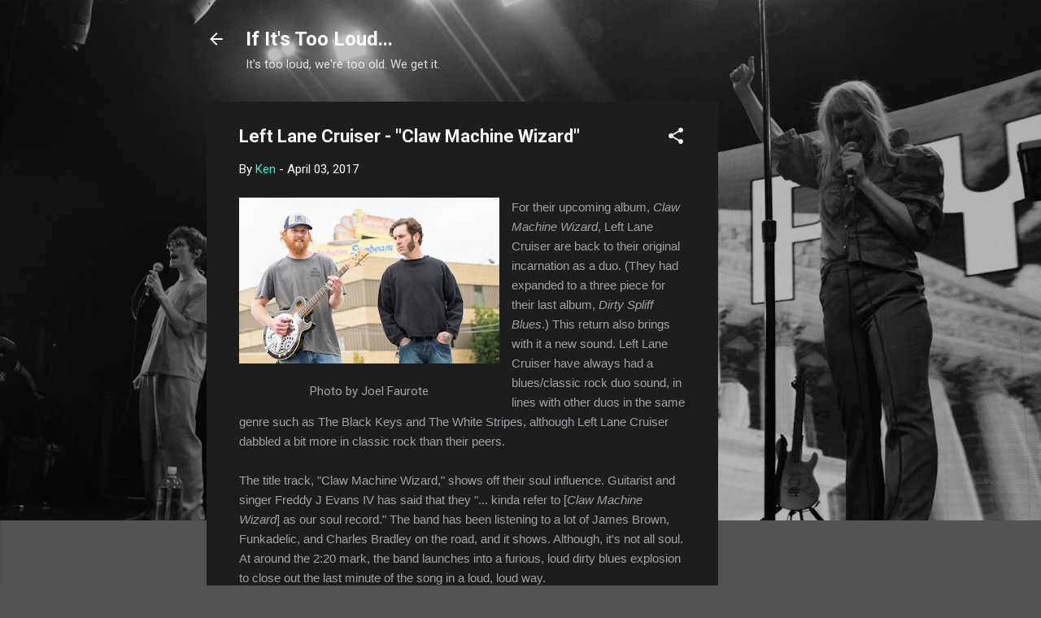

--- FILE ---
content_type: text/html; charset=utf-8
request_url: https://www.google.com/recaptcha/api2/aframe
body_size: 269
content:
<!DOCTYPE HTML><html><head><meta http-equiv="content-type" content="text/html; charset=UTF-8"></head><body><script nonce="5XDHBGFM5M5PH8xsMXpgOw">/** Anti-fraud and anti-abuse applications only. See google.com/recaptcha */ try{var clients={'sodar':'https://pagead2.googlesyndication.com/pagead/sodar?'};window.addEventListener("message",function(a){try{if(a.source===window.parent){var b=JSON.parse(a.data);var c=clients[b['id']];if(c){var d=document.createElement('img');d.src=c+b['params']+'&rc='+(localStorage.getItem("rc::a")?sessionStorage.getItem("rc::b"):"");window.document.body.appendChild(d);sessionStorage.setItem("rc::e",parseInt(sessionStorage.getItem("rc::e")||0)+1);localStorage.setItem("rc::h",'1769125899248');}}}catch(b){}});window.parent.postMessage("_grecaptcha_ready", "*");}catch(b){}</script></body></html>